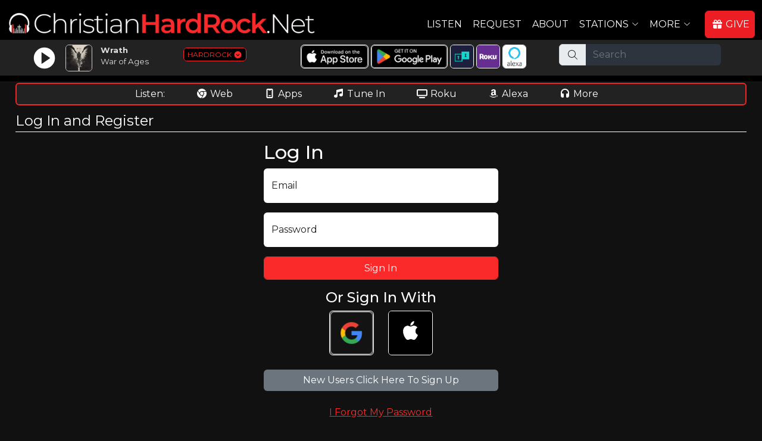

--- FILE ---
content_type: text/html; charset=UTF-8
request_url: https://www.christianhardrock.net/register.php?pagetoshow=%2Frequest.php&songcode=43036
body_size: 10209
content:





<!DOCTYPE html>
<html lang="en">

<head>
  <meta charset="utf-8">
  <meta content="width=device-width, initial-scale=1.0" name="viewport">

<script async src="https://www.googletagmanager.com/gtag/js?id=G-EH3KB4ET06"></script>
<script>
  window.dataLayer = window.dataLayer || [];
  function gtag(){dataLayer.push(arguments);}
  gtag('js', new Date());
  gtag('config', 'G-EH3KB4ET06');
</script>
<script src='https://www.google.com/recaptcha/api.js'></script>
<title>Log In and Register</title>
<meta content="ChristianHardRock.Net - Christian Hard Rock Internet Radio.  Playing your favorite artists like Haste The Day, August Burns Red, Demon Hunter and more ..." name="description">
<meta content="christian rock, christian hard rock, christian hardcore, internet radio, underoath, as i lay dying, haste the day, skillet, august burns red, demon hunter" name="keywords">
<script type="text/javascript" src="https://appleid.cdn-apple.com/appleauth/static/jsapi/appleid/1/en_US/appleid.auth.js"></script>  

  <link rel="apple-touch-icon" sizes="180x180" href="/apple-touch-icon.png">
  <link rel="icon" type="image/png" sizes="32x32" href="/favicon-32x32.png">
  <link rel="icon" type="image/png" sizes="16x16" href="/favicon-16x16.png">
  <link rel="manifest" href="/site.webmanifest">  


  <link rel="canonical" href="https://www.christianhardrock.net/register.php">	
  
  <link rel="preconnect" href="https://fonts.googleapis.com">
  <link rel="preconnect" href="https://fonts.gstatic.com" crossorigin>
  <link href="https://fonts.googleapis.com/css2?family=Montserrat:ital,wght@0,100..900;1,100..900&display=swap" rel="stylesheet">

  <link href="https://cdn.jsdelivr.net/npm/bootstrap@5.2.1/dist/css/bootstrap.min.css" rel="stylesheet" integrity="sha384-iYQeCzEYFbKjA/T2uDLTpkwGzCiq6soy8tYaI1GyVh/UjpbCx/TYkiZhlZB6+fzT" crossorigin="anonymous">
  <link href="/assets/css/style.css" rel="stylesheet">
  <script src="https://kit.fontawesome.com/ad6aa7c76c.js" crossorigin="anonymous"></script>
  <link href="/css/crdn.css" rel="stylesheet">
  <link href="/assets/vendor/bootstrap-icons/bootstrap-icons.css" rel="stylesheet">


<!--
  <link href="/assets/vendor/animate.css/animate.min.css" rel="stylesheet">
  <link href="/assets/vendor/boxicons/css/boxicons.min.css" rel="stylesheet">
  <link href="/assets/vendor/glightbox/css/glightbox.min.css" rel="stylesheet">
  <link href="/assets/vendor/remixicon/remixicon.css" rel="stylesheet">
  <link href="/assets/vendor/swiper/swiper-bundle.min.css" rel="stylesheet">
  <link href="/css/fonts.css" rel="stylesheet">
  -->
  
  <style type="text/css">
  	a {
	  color: #FA292A;
	  text-decoration:none;
	}
    .main-color {
		color: #FA292A;
	} 
	.main-background-color {
		background-color: #FA292A;
	}
	.main-dark-color {
		color: #f42425;
	}
	.main-dark-background-color {
		background-color: #f42425;
	}
	a:hover {
	  color: #f42425;
	  text-decoration:underline !important;
	}
	.back-to-top {
	  background: #FA292A;
	}
	.back-to-top:hover {
	  color: #FA292A;
	}
    .navbar a {
		  color:#ffffff;
	}
    .navbar a:hover, .navbar .active, .navbar .active:focus, .navbar li:hover > a {
		  color:#FA292A !important;
		  text-decoration:underline;
	 }
	.btn-get-started, .cta-btn {
		  background-color:#FA292A !important;
	}	
	#hero .btn-get-started:hover {
	  background: #FA292A;
	}
	#hero .carousel-indicators li.active {		  
	  background-color:#FA292A !important;
	}
	.section-title h3 span {
		  color:#FA292A !important;
	}
	.section-title h2, .about .icon-box .icon i {
		color: #FA292A;
	}
	.about .icon-box:hover .icon {
	  background: #FA292A;
	  border-color: #FA292A;
	}
	.about .icon-box .title a:hover {
		color: #FA292A;
	}
	.about .play-btn {
	  background: radial-gradient(#FA292A 50%, rgba(66, 139, 202, 0.4) 52%);
	}
	.about .play-btn:hover::after {
	  border-left: 15px solid #FA292A;
	}
	.counts .counters span {
	  color: #FA292A;
	}
	.skills .progress-bar {
	  background-color: #FA292A;
	}
	.services .icon i {
	  color: #FA292A;
	}
	.services .icon-box:hover .title a {
	  color: #FA292A;
	}
	.portfolio #portfolio-flters li:hover, .portfolio #portfolio-flters li.filter-active {
	  background: #FA292A;
	}
	.portfolio-details .portfolio-details-slider .swiper-pagination .swiper-pagination-bullet {
	  border: 1px solid #FA292A;
	}
	.portfolio-details .portfolio-details-slider .swiper-pagination .swiper-pagination-bullet-active {
	  background-color: #FA292A;
	}
	.team .member .social a:hover {
	  color: #FA292A;
	}
	.contact .php-email-form button[type="submit"]:hover {
		background: #FA292A;
	}
	.contact .php-email-form input:focus, .contact .php-email-form textarea:focus {
	  border-color: #FA292A;
	}
	.contact .php-email-form button[type="submit"] {
	  border: 2px solid #FA292A;
	  background: #FA292A;
	}
	#footer .footer-newsletter form input[type="submit"] {
	  background: #FA292A;
	}
	#footer .footer-top .social-links a:hover {
	  background: #FA292A;
	}
	#footer .footer-top .footer-links ul i {
		color: #FA292A;
	}
	#footer .footer-top .footer-links ul a:hover {
	  color: #FA292A;
	}
	.contact .info i {
	  color: #FA292A;
	}
	#btn-top-listen {
	   background-color: #FA292A;
	   border: 1px solid #FA292A;
	   aborder-radius: 1.5rem;
	   border-radius: 8px;
	   margin-top:0px;
	   afont-family: 'Roboto Condensed', sans-serif;
	   font-weight:500;
	   height:38px;
	   width:75px;
	}
	#btn-top-listen:hover {
	   background-color: #f42425;
	   border: 1px solid #f42425;
	}

    #ways-to-listen {
	   border: 2px solid #f42425;
	}
    .main-color-border {
	   border: 1px solid #f42425;
	}
    .main-color-border2 {
	   border: 2px solid #f42425;
	}
    #div-social-media {
	   border: 2px solid #f42425;
	}
	
	.ExtraSongInfo {
		color: #f42425;
		font-size: 9pt;
	}
	
	.btn-primary {
	   background-color: #FA292A;
	   border: 1px solid #FA292A;
	}
	.btn-primary:hover {
	   background-color: #f42425 !important;
	   border: 1px solid #f42425 !important;
	   text-decoration: none;
	}
	
	.card-header {
		background-color: #FA292A !important;
		font-weight: bold;
	}  
  </style>
  <script language=javascript>
     function ShowPlayer(sSite='CHRDN') {
        popupWin = window.open('https://www.christianhardrock.net/player.php?site='+sSite, 'PlayerWin', 'width=1050,height=725,resizable=yes,scrollbars=yes,status=0');
     }
	 sSiteURL='https://www.christianhardrock.net/index.php?token=';
	 sSiteTitle='ChristianHardRock.Net';
	 
	 sCRDNColor='#1EB3F4';
sCHDNColor='#FF7F50';
sCPPDNColor='#8968D6';
sCCRDNColor='#3BA956';
sCCGDNColor='#996633';
sCHRDNColor='#FA292A';
sCRDNColorHover='#1997e5';
sCHDNColorHover='#ff7047';
sCPPDNColorHover='#795cc2';
sCCRDNColorHover='#34954c';
sCCGDNColorHover='#835324';
sCHRDNColorHover='#f42425';
	 
	  gtag('event', 'conversion_event_page_view', {
		// <event_parameters>
	  });
  </script>





</head>

<body>


  <!-- ======= Header ======= -->
  <header id="header" class="fixed-top header-inner-pages">
    <div class="container-fluid d-flex align-items-center justify-content-between ">
<div class="pt-1"><a href="/"><img id="MainLogo" src="/images/logos/chrdn-app-logo-site.png" alt="ChristianHardRock.Net" class="mb-2"></a></div>      <!-- Uncomment below if you prefer to use an image logo -->
      <!-- <a href="index.html" class="logo"><img src="/assets/img/logo.png" alt="" class="img-fluid"></a>-->

     <nav id="navbar" class="navbar ">
        <ul>
          <li><a class="nav-link scrollto me-2" href="javascript:ShowPlayer()">Listen</a></li>
          <li class=""><a class="nav-link scrollto me-2" href="/request.php">Request</a></li>
          <li class=""><a class="nav-link scrollto me-2" href="/about.php">About</a></li>
          <li class="dropdown"><a href="#" class="me-2"><span>Stations</span> <i class="bi bi-chevron-down"></i></a>
            <ul class='d-block'>
              <li class="ms-0 me-3"><a href="https://www.christianrock.net/index.php?token="><i class="fa-solid fa-circle-play" style="color: #feffff;"></i>&nbsp;ChristianRock.Net</a></li>
              <li class="ms-0 me-3"><a href="https://www.christianhits.net/index.php?token="><i class="fa-solid fa-circle-play" style="color: #feffff;"></i>&nbsp;ChristianHits.Net</a></li>
              <li class="ms-0 me-3"><a href="https://www.christianpowerpraise.net/index.php?token="><i class="fa-solid fa-circle-play" style="color: #feffff;"></i>&nbsp;ChristianPowerPraise.Net</a></li>
              <li class="ms-0 me-3"><a href="https://www.christianclassicrock.net/index.php?token="><i class="fa-solid fa-circle-play" style="color: #feffff;"></i>&nbsp;ChristianClassicRock.Net</a></li>
			  <li class="ms-0 me-3"><a href="https://www.christiancountrygospel.net/index.php?token="><i class="fa-solid fa-circle-play" style="color: #feffff;"></i>&nbsp;ChristianCountryGospel.Net</a></li>
              <li class="ms-0 me-3"><a href="https://www.christianhardrock.net/index.php?token="><i class="fa-solid fa-circle-play" style="color: #feffff;"></i>&nbsp;ChristianHardRock.Net</a></li>
            </ul>
          </li>
          <li class="dropdown me-3"><a href="#" class="me-2"><span>More</span> <i class="bi bi-chevron-down"></i></a>
            <ul class='d-block'>
              <li class="ms-0"><a href="/whatsnew.php"><i class="fa-solid fa-dot" style="color: #feffff;"></i>What's New</a></li>
              <li class="ms-0"><a href="/artists.php"><i class="fa-solid fa-dot" style="color: #feffff;"></i>Artists</a></li>
              <li class="ms-0"><a href="/shows.php"><i class="fa-solid fa-dot" style="color: #feffff;"></i>Shows</a></li>
              <li class="ms-0"><a href="/shirts.php"><i class="fa-solid fa-dot" style="color: #feffff;"></i>Apparel</a></li>
              <li class="ms-0"><a href="/account.php"><i class="fa-solid fa-dot" style="color: #feffff;"></i>Account</a></li>
	
              <li class="ms-0"><a href="/links.php"><i class="fa-solid fa-dot" style="color: #feffff;"></i>Links</a></li>
              <li class="ms-0"><a href="/contact.php"><i class="fa-solid fa-dot" style="color: #feffff;"></i>Contact</a></li>
			  <li class="ms-0"><a href="/register.php"><i class="fa-solid fa-dot" style="color: #feffff;"></i>Sign In</a></li>            </ul>
          </li>
          <li><a id="menuGiveNow" class="nav-link btn btn-primary scrollto pe-2" href="/support.php"><i class="fa-solid fa-gift me-1"></i>GIVE</a></li>

        </ul>
        <i class="bi bi-list mobile-nav-toggle mb-2"></i>
      </nav><!-- .navbar -->

    </div>
	
	<div class="row justify-content-center mb-2" id="top-listen-bar">

	   <!-- <div class="col-6 col-md-2 mt-md-1">
		  <div id="btn-top-listen-parent" class="col pt-1 text-center ">
		  <a href="javascript:ShowPlayer()" class="ms-2 d-lg-none btn btn-primary w-90 fw-bold btn-top-listen">LISTEN&nbsp;NOW</a>
		  <a href="javascript:ShowPlayer()" class="ms-2 d-none d-lg-block btn btn-primary w-90 fw-bold btn-top-listen"><i class="fas fa-circle-play me-1"></i>LISTEN&nbsp;NOW</a>
		  </div>
	   </div>  -->

	   <div class="col-12 col-md-4 mt-md-1 ">
	   
	   
		  <div class="row">
			  <div class="col-7 ">
				  <div class="row">
					 <div class="col-3 col-md-3 p-1 pt-2 pt-md-1 text-center">
						<a href="javascript:ShowPlayer()"><img src="/images/play-white.png" id="img-play-home-page" border=0></a>
					 </div>
					 <div class="col-3 col-md-3 p-1 pt-2 pt-md-1">
						<a href="javascript:ShowPlayer()"><img id="img-home-page" src="/images/cover-loading.gif" class="rounded"></a>
					 </div>
					 <div class="col-6 col-md-6 p-0">
						<!-- <div id="nowplaying-home-page" class="">Now Playing:</div> -->
						<div id="title-home-page" class="text-truncate pt-2 pt-md-1 ps-1 ps-md-0 fw-bold">...</div>
						<div id="artist-home-page" class="text-truncate pt-0 ps-1 ps-md-0">...</div> 
					 </div>
				  </div>	 	
			  </div>  
			  <div class="col-5 pt-2">
			  <a id="launch-mini" style="border: 1px solid #FA292A;" href="javascript:ShowMiniPlayingModal();">HARDROCK <i class="fa-solid fa-circle-chevron-down"></i></a>
			  </div>  
	      </div>  
	   </div>  

	   <div class="col-12 col-sm-6 col-md-4 d-none d-md-block" id="top-ways-to-listen">   
		<div class="row">	   
			<div class="col-12 pt-2 text-center">
			<a target="_blank" href="https://apps.apple.com/us/app/christianrock-net/id480904727"><img class="top-img-button borderwhite rounded" src="/images/ios-app-store.png" alt="Apple App Store"></a>
			<a target="_blank" href="https://play.google.com/store/apps/details?id=com.christianrock.app"><img class="top-img-button borderwhite rounded" src="/images/google-play-badge.png" alt="Google Play Store"></a>
			<a class="d-none d-lg-inline-block" target="_blank" href="https://tunein.com/radio/ChristianHardRockNet-s54358/"><img class="top-img-button borderwhite rounded" src="/images/tunein-square.png" alt="TuneIn"></a>
			<a class="d-none d-lg-inline-block" target="_blank" href="https://channelstore.roku.com/details/989a07c42bc4d53e915c78f0cc8b2fa1:46144bc4943201e19d5f047032b147b2/christianrocknet"><img class="top-img-button borderwhite rounded" src="/images/roku-square.png" alt="Roku"></a>
			<a class="d-none d-lg-inline-block" target="_blank" href="https://www.amazon.com/ChristianRock-Net-ChristianHardRock-Net/dp/B08RHLK47P/ref=sr_1_4"><img class="top-img-button borderwhite rounded" src="/images/alexa-square.png" alt="Alexa"></a>

		   <!-- <a href="https://www.facebook.com/ChristianHardRockNet" target="_blank" class="text-white ms-2"><img src="/images/facebook-icon.png" alt="Facebook" class="top-social-icons rounded"></a>
		   <a href="https://x.com/christianrockdn" target="_blank" class="text-white"><img src="/images/x-icon.png" alt="X" class="top-social-icons rounded"></a>
		   <a href="https://www.instagram.com/christianrocknet" target="_blank" class="text-white"><img src="/images/instagram-icon.png" alt="Instagram" class="top-social-icons rounded"></a>
		   <a href="https://www.youtube.com/@christianrocknet" target="_blank" class="text-white"><img src="/images/youtube-icon.png" alt="Youtube" class="top-social-icons rounded"></a>
		   <a href="https://www.tiktok.com/@christianrocknet" target="_blank" class="text-white"><img src="/images/tiktok-icon.png" alt="Tiktok" class="top-social-icons rounded"></a> -->
			
			</div>
		</div>
	   </div>
	   <div class="d-none d-md-block col-12 col-sm-2 col-md-3" id="top-search-bar">
	   <form method=post action="/search.php">
			<div class="input-group mb-3 " id="top-search-bar-input">
			  <span class="input-group-text" id="basic-addon1"><i class="fa-light fa-magnifying-glass"></i></span>
			  <input type="text" name="search" class="form-control form-control-dark" placeholder="Search" aria-label="Search" aria-describedby="basic-addon1">
			</div>
		</form>	
	   </div>  
	</div>  

  </header><!-- End Header -->
  
  
<div class="acontainer" id="maincontainer">

  <div id="ways-to-listen" class="mb-2">
     <div class="row justify-content-center mt-1">
	    <div class="col-12 text-center waystolistenitem">
		   <span class="me-md-5">Listen:</span>
		   <a href="javascript:ShowPlayer()" class="text-white me-1 me-md-5"><i class="fa-brands fa-chrome me-1"></i></i>Web</a>
		   <a href="/listen.php" class="text-white me-1 me-md-5"><i class="fa-solid fa-mobile-notch me-1"></i>Apps</a>
		   <a href="https://tunein.com/radio/ChristianHardRockNet-s54358/" target="_blank" class="d-none d-md-inline-block text-white me-1 me-md-5"><i class="fa-solid fa-music me-1"></i>Tune In</a>
		   <a href="https://channelstore.roku.com/details/989a07c42bc4d53e915c78f0cc8b2fa1:46144bc4943201e19d5f047032b147b2/christianrocknet" target="_blank" class="text-white me-1 me-md-5"><i class="fa-solid fa-tv me-1"></i>Roku</a>
		   <a href="https://www.amazon.com/ChristianRock-Net-ChristianHardRock-Net/dp/B08RHLK47P/ref=sr_1_4" target="_blank" class="text-white me-1 me-md-5"><i class="fab fa-amazon me-1"></i>Alexa</a>
		   <a href="/listen.php" class="text-white me-md-5"><i class="fa-solid fa-headphones me-1"></i>More</a>
		</div>
	 </div>
  </div>
  
  <div id="div-my-shows" class="mb-2" style="display:none;">
  </div>
  
  <div id="div-social-media" class="mb-2 d-none">
     <div class="row justify-content-center mt-1">
	    <div class="col-12 text-center waystolistenitem">
		   <span class="d-none d-md-inline-block me-md-5">Connect:</span>
		   <a href="https://www.facebook.com/ChristianHardRockNet" target="_blank" class="text-white me-1 me-md-5"><i class="fa-brands fa-facebook me-1"></i>Facebook</a>
		   <a href="https://x.com/christianrockdn" target="_blank" class="text-white me-1 me-md-5"><i class="fa-brands fa-x-twitter me-1"></i>X</a>
		   <a href="https://www.instagram.com/christianrocknet" target="_blank" class="text-white me-1 me-md-5"><i class="fa-brands fa-instagram me-1"></i>Instagram</a>
		   <a href="https://www.youtube.com/@christianrocknet" target="_blank" class="text-white me-1 me-md-5"><i class="fa-brands fa-youtube me-1"></i>YouTube</a>
		   <a href="https://www.tiktok.com/@christianrocknet" target="_blank" class="text-white me-1 me-md-5"><i class="fa-brands fa-tiktok me-1"></i>TikTok</a>
		   <a href="mailto:mail@christianrock.net" class="text-white me-1 me-md-5 d-none d-md-inline-block"><i class="fa-solid fa-envelope me-1"></i></i>Email</a>
		</div>
	 </div>
  </div>

	<div class="DivPageTitle">
	Log In and Register	</div>

<div style="display:none"><h1>Log In and Register</h1></div><div class='row justify-content-center' ><div class='col-11 col-lg-4' ><h2>Log In</h2><form name=FormLogon method=post action='/signon.php' onsubmit='return CheckLogOnForm()' style='margin: 0px'>   <input type=hidden name=pagetoshow value='/request.php'>   <input type=hidden name=songcode value='43036'>   <div class='form-floating mb-3' id='email-div'>      <input name='email' type='text' class='form-control' id='email' placeholder='Enter email' >      <label for='email'>Email</label>      <div class="invalid-feedback">Please enter a valid email address.</div>    </div>    <div class='form-floating mb-3' id='password-div'>      <input type='password' class='form-control' id='password' name='password' placeholder='Enter password' >      <label for='pwd'>Password</label>      <div class="invalid-feedback">Please fill out this field.</div>    </div>    <div class='mb-3'>    <input type='submit' class='btn btn-primary form-control' value='Sign In' />    </div>  </form>	   <div class="row justify-content-center">
		   <div class="col-12 h4 text-center">
		   Or Sign In With
		   </div>
		   <div class="col-4 text-end ">
		   <a href="https://accounts.google.com/o/oauth2/v2/auth?response_type=code&access_type=online&client_id=941653663564-8adt6ffhedvhh6br9e6i6bhu5sohrabj.apps.googleusercontent.com&redirect_uri=https%3A%2F%2Fwww.christianhardrock.net%2Fgoogle-callback.php&state&scope=email%20profile&prompt=select_account"><img src="/images/google-sign-in.png" class="sign-in-icon" alt="Sign in with Google" /></a>		   </div>
		   <div class="col-4 text-center d-none">
		   <a href="https://www.facebook.com/v19.0/dialog/oauth?client_id=1455109052191225&amp;state=2721166e620f612e2dc65e621ae16b3e&amp;response_type=code&amp;sdk=php-sdk-5.1.4&amp;redirect_uri=https%3A%2F%2Fwww.christianhardrock.net%2Ffacebook-callback.php&amp;scope=email"><img src="/images/facebook-sign-in.png" class="sign-in-icon" alt="Sign in with Facebook"></a>



		   </div>
		   <div class="col-4 text-start ">
				<a href="javascript:AppleID.auth.signIn();"><img src="/images/apple-sign-in.png" class="sign-in-icon" alt="Sign in with Apple" /></a>
	       </div>
   <div class='text-center mt-4'><a class='btn btn-secondary form-control' href='/register.php?referredby=&newuser=yes&pagetoshow=%2Frequest.php'>New Users Click Here To Sign Up</a></div><div class='text-center mt-4 mb-4'><a class='text-decoration-underline' href='forgot-password.php'>I Forgot My Password</a></div><br></div></div><form method=post action="signon.php" name="FormSignOn"><input type=hidden name="email" value=""><input type=hidden name="password" value=""><input type=hidden name="rememberme" value=""><input type=hidden name="songcode" value="43036"><input type=hidden name="pagetoshow" value="/request.php"></form></div> <!-- main container -->


  <!-- ======= Footer ======= -->
  <footer id="footer">

    <div class="footer-top">
      <div class="container-fluid">
        <div class="row justify-content-center">
          <div class="col-xl-10">
            <div class="row justify-content-center">

              <div class="col-6 col-md footer-links">
                <h4 class="text-decoration-underline">Links</h4>
                <ul>
                  <li><i class="bx bx-chevron-right"></i> <a href="/">Home</a></li>
                  <li><i class="bx bx-chevron-right"></i> <a href="/listen.php">How To Listen</a></li>
                  <li><i class="bx bx-chevron-right"></i> <a href="/artists.php">Artists</a></li>
                  <li><i class="bx bx-chevron-right"></i> <a href="/whatsnew.php">What's New</a></li>
                  <li><i class="bx bx-chevron-right"></i> <a href="/request.php">Request</a></li>
				  <li><i class="bx bx-chevron-right"></i> <a href="/mission-statement.php">Mission Statement</a></li>
                </ul>
              </div>             

			  <div class="col-6 col-md footer-links">
                <h4 class="text-decoration-underline">Connect</h4>
                <ul>
                  <li><i class="bx bx-chevron-right"></i> <a href="https://www.facebook.com/ChristianHardRockNet" target="_blank" class="text-white"><i class="fa-brands fa-facebook me-1"></i>Facebook</a></li>
                  <li><i class="bx bx-chevron-right"></i> <a href="https://x.com/christianrockdn" target="_blank" class="text-white"><i class="fa-brands fa-x-twitter me-1"></i>X/Twitter</a></li>
                  <li><i class="bx bx-chevron-right"></i> <a href="https://www.instagram.com/christianrocknet" target="_blank" class="text-white"><i class="fa-brands fa-instagram me-1"></i>Instagram</a></li>
                  <li><i class="bx bx-chevron-right"></i> <a href="https://www.youtube.com/@christianrocknet" target="_blank" class="text-white"><i class="fa-brands fa-youtube me-1"></i>YouTube</a></li>
                  <li><i class="bx bx-chevron-right"></i> <a href="https://www.tiktok.com/@christianrocknet" target="_blank" class="text-white"><i class="fa-brands fa-tiktok me-1"></i>Tiktok</a></li>
                  <li><i class="bx bx-chevron-right"></i> <a href="mailto:mail@christianrock.net" class="text-white"><i class="fa-solid fa-envelope me-1"></i>Email</a></li>
                </ul>
              </div>

              <div class="col-6 col-md footer-links">
                <h4 class="text-decoration-underline">More</h4>
                <ul>
                  <li><i class="bx bx-chevron-right"></i> <a href="/account.php">Account</a></li>
                  <li><i class="bx bx-chevron-right"></i> <a href="/shows.php">Shows</a></li>
                  <li><i class="bx bx-chevron-right"></i> <a href="/shirts.php">Apparel</a></li>
                  <li><i class="bx bx-chevron-right"></i> <a href="/playlist.php">Songs Played</a></li>
                  <li><i class="bx bx-chevron-right"></i> <a href="/mostrequestedthisweek.php">Most Requested</a></li>
                  <li><i class="bx bx-chevron-right"></i> <a href="/contact.php">Contact</a></li>
                </ul>
              </div>

              <div class="col-6 col-md footer-links">
                <h4 class="text-decoration-underline">Stations</h4>
                <ul>
                  <li><i class="bx bx-chevron-right"></i> <a href="https://www.christianrock.net/index.php?token=">ChristianRock.Net</a></li>
                  <li><i class="bx bx-chevron-right"></i> <a href="https://www.christianhits.net/index.php?token=">ChristianHits.Net</a></li>
                  <li><i class="bx bx-chevron-right"></i> <a href="https://www.christianpowerpraise.net/index.php?token=">ChristianPowerPraise.Net</a></li>
                  <li><i class="bx bx-chevron-right"></i> <a href="https://www.christianclassicrock.net/index.php?token=">ChristianClassicRock.Net</a></li>
                  <li><i class="bx bx-chevron-right"></i> <a href="https://www.christiancountrygospel.net/index.php?token=">ChristianCountryGospel.Net</a></li>
                  <li><i class="bx bx-chevron-right"></i> <a href="https://www.christianhardrock.net/index.php?token=">ChristianHardRock.Net</a></li>
                </ul>
              </div>

              <div class="col-8 col-md footer-links">
                <h4 class="text-decoration-underline">Contact Us</h4>
                <p>
                  ChristianRock.Net <br>
                  405 N Jefferson Ave<br>
                  Springfield, MO 65806<br><br>
                  <i class="me-1 fa-fw fa-regular fa-mobile-notch"></i>800-669-5044<br>
                  <i class="me-1 fa-fw fa-regular fa-envelope"></i><a class="text-white" href="mailto:mail@christianrock.net">mail@christianrock.net</a><br>
                </p>

              </div>

            </div>
          </div>
        </div>
      </div>
    </div>

    <div class="container">
      <div class="copyright">
	    ChristianRock.Net is a not for profit 501(c)(3) organization (EIN: 43-1986825)<br>
        &copy; Copyright 2026 ChristianRock.Net. <a href="javascript:ShowSupportModal()" class="text-white">All</a> Rights Reserved.  
		<a href="/privacy-policy.php">Privacy Policy</a> | <a href="/terms.php">Terms</a>
      </div>
    </div>
  </footer><!-- End Footer -->

  <div id="preloader2"></div>
  <a href="#" class="back-to-top d-flex align-items-center justify-content-center"><i class="bi bi-arrow-up-short"></i></a>


  <!-- Vendor JS Files -->
  <script src="/js/jquery-3.6.0.min.js"></script>
  <script src="https://cdn.jsdelivr.net/npm/bootstrap@5.2.1/dist/js/bootstrap.bundle.min.js" integrity="sha384-u1OknCvxWvY5kfmNBILK2hRnQC3Pr17a+RTT6rIHI7NnikvbZlHgTPOOmMi466C8" crossorigin="anonymous"></script>
  <script src="/assets/vendor/glightbox/js/glightbox.min.js"></script>
  <script src="/assets/vendor/isotope-layout/isotope.pkgd.min.js"></script>
  <script src="/assets/vendor/php-email-form/validate.js"></script>
  <script src="/assets/vendor/purecounter/purecounter.js"></script>
  <script src="/assets/vendor/waypoints/noframework.waypoints.js"></script>
  <script src="/assets/js/main.js"></script>
  <script src="/js/crdn.js"></script>
  <script src="/js/jquery-listnav.min.js"></script>
  <script src="/assets/vendor/swiper/swiper-bundle.min.js"></script>
  

<!-- Generic Modal Form -->
<div class="modal" tabindex="-1" id="CRModal">
  <div class="modal-dialog modal-lg" id="CRModalInner">
    <div class="modal-content">
      <div class="modal-header">
        <h5 class="modal-title crfont" id="CRModalTitle">Modal title</h5>
        <button type="button" class="btn-close btn-close-white" data-bs-dismiss="modal" aria-label="Close"></button>
      </div>
      <div class="modal-body" id="CRModalBody">
        <p>Modal body text goes here.</p>
      </div>
      <div class="modal-footer">
        <button id="CRModalOKButton" type="button" class="btn btn-primary rounded">OK</button>
        <button id="CRModalCancelButton" type="button" class="btn btn-secondary rounded" data-bs-dismiss="modal">Cancel</button>
      </div>
    </div>
  </div>
</div>
<div class="modal" tabindex="-1" id="CRModalNoHeadFoot">
  <div class="modal-dialog modal-lg CRModalInner modal-dialog-centered" >
    <div class="modal-content">
      <div class="modal-body CRModalBody" >
       
      </div>
    </div>
  </div>
</div>


<script>
	$(document).ready(function() {
		myModal = new bootstrap.Modal(document.getElementById('CRModal'));
    }); 
AppleID.auth.init({
	clientId: 'com.christianrock.applesignin', // Your Services ID
	scope: 'name email', // Request name and/or email
	redirectURI: 'https://www.christianhardrock.net/apple-callback.php', // Your configured Return URL
	state: '[STATE]', // Optional, unique state for security
	usePopup: false // Set to false for redirect-based flow
  }); 
setTimeout(function(){ShowSupportModal();},10000)
</script>


<script language=javascript>

function WhatsOnHomePage() {   

	$.ajax('/iphonechrdn.php', 
	{
		dataType: 'json', // type of response data
		timeout: 5000,     // timeout milliseconds
		success: function (data,status,xhr) {   // success callback function
			//$('p').append(data.firstName + ' ' + data.middleName + ' ' + data.lastName);
			WriteWhatsOnHomePage(data);
		},
		error: function (jqXhr, textStatus, errorMessage) { // error callback 
			console.log('Error: ' + errorMessage);
		}
	});

}

function WriteWhatsOnHomePage(data) {  
   console.log("WriteWhatsOnHomePage="+data.CHRDN_Title+" - "+data.CHRDN_Artist);
   if (true) {  //if (data.SoundType == 'Song') {
	   $('#title-home-page').html(data.CHRDN_Title);
	   $('#artist-home-page').html(data.CHRDN_Artist);
	   $('#img-home-page').attr("src", "https://www.christianrock.net"+data.CHRDNCDCover);
   }
   if (document.getElementById('home-black-listen')) {
	   s='<i class="fa-solid fa-music me-1"></i> Listen - Now Playing: ';
	   s+=data.CHRDN_Title+" by "+data.CHRDN_Artist;
	   $('#home-black-listen').html(s);
   }
   if (document.getElementById('crdn-title-mini-player')) {
   jQuery('#crdn-title-mini-player').html(data.CRDN_Title);
   s='<a class="text-white text-decoration-underline" href="https://www.christianrock.net'+BuildArtistLink(data.CRDN_Artist)+'">'+data.CRDN_Artist+'</a>';
   jQuery('#crdn-artist-mini-player').html(s);
}
if (document.getElementById('chdn-title-mini-player')) {
   jQuery('#chdn-title-mini-player').html(data.CHDN_Title);
   s='<a class="text-white text-decoration-underline" href="https://www.christianhits.net'+BuildArtistLink(data.CHDN_Artist)+'">'+data.CHDN_Artist+'</a>';
   jQuery('#chdn-artist-mini-player').html(s);
}
if (document.getElementById('cppdn-title-mini-player')) {
   jQuery('#cppdn-title-mini-player').html(data.CPPDN_Title);
   s='<a class="text-white text-decoration-underline" href="https://www.christianpowerpraise.net'+BuildArtistLink(data.CPPDN_Artist)+'">'+data.CPPDN_Artist+'</a>';
   jQuery('#cppdn-artist-mini-player').html(s);
}
if (document.getElementById('ccrdn-title-mini-player')) {
   jQuery('#ccrdn-title-mini-player').html(data.CCRDN_Title);
   s='<a class="text-white text-decoration-underline" href="https://www.christianclassicrock.net'+BuildArtistLink(data.CCRDN_Artist)+'">'+data.CCRDN_Artist+'</a>';
   jQuery('#ccrdn-artist-mini-player').html(s);
}
if (document.getElementById('ccgdn-title-mini-player')) {
   jQuery('#ccgdn-title-mini-player').html(data.CCGDN_Title);
   s='<a class="text-white text-decoration-underline" href="https://www.christiancountrygospel.net'+BuildArtistLink(data.CCGDN_Artist)+'">'+data.CCGDN_Artist+'</a>';
   jQuery('#ccgdn-artist-mini-player').html(s);
}
if (document.getElementById('chrdn-title-mini-player')) {
   jQuery('#chrdn-title-mini-player').html(data.CHRDN_Title);
   s='<a class="text-white text-decoration-underline" href="https://www.christianhardrock.net'+BuildArtistLink(data.CHRDN_Artist)+'">'+data.CHRDN_Artist+'</a>';
   jQuery('#chrdn-artist-mini-player').html(s);
}
   
/*
   $('#homepageslidetitlecrdn').html(data.CRDN_Title);
   $('#homepageslideartistcrdn').html(data.CRDN_Artist);
   document.getElementById('homepageslideimagecrdn').src=data.CRDN_CDCover;
   $('#homepageslidetitlechdn').html(data.CHDN_Title);
   $('#homepageslideartistchdn').html(data.CHDN_Artist);
   document.getElementById('homepageslideimagechdn').src=data.CHDN_CDCover;
   $('#homepageslidetitlecppdn').html(data.CPPDN_Title);
   $('#homepageslideartistcppdn').html(data.CPPDN_Artist);
   document.getElementById('homepageslideimagecppdn').src=data.CPPDN_CDCover;
   $('#homepageslidetitleccrdn').html(data.CCRDN_Title);
   $('#homepageslideartistccrdn').html(data.CCRDN_Artist);
   document.getElementById('homepageslideimageccrdn').src=data.CCRDN_CDCover;
   $('#homepageslidetitlechrdn').html(data.CHRDN_Title);
   $('#homepageslideartistchrdn').html(data.CHRDN_Artist);
   document.getElementById('homepageslideimagechrdn').src=data.CHRDN_CDCover;
*/
   
}


$( document ).ready(function() {

sMiniModalHTML='<div class="row">';
sMiniModalHTML+='<div class="col-6 mb-2">';
sMiniModalHTML+='<div class="mb-1"><a href="javascript:ShowPlayer(\'crdn\');CloseModal();"><i class="fa-solid fa-circle-play" style="color: #1EB3F4;"></i> <img src="/images/logos/crdn-station-only.png" class="logo-mini-player"></a></div>';
sMiniModalHTML+='<div id="crdn-title-mini-player" class="title-mini-player text-truncate">...</div>';
sMiniModalHTML+='<div id="crdn-artist-mini-player" class="artist-mini-player text-truncate">...</div>';
sMiniModalHTML+='</div>';
sMiniModalHTML+='<div class="col-6 mb-2">';
sMiniModalHTML+='<div class="mb-1"><a href="javascript:ShowPlayer(\'chdn\');CloseModal();"><i class="fa-solid fa-circle-play" style="color: #FF7F50;"></i> <img src="/images/logos/chdn-station-only.png" class="logo-mini-player"></a></div>';
sMiniModalHTML+='<div id="chdn-title-mini-player" class="title-mini-player text-truncate">...</div>';
sMiniModalHTML+='<div id="chdn-artist-mini-player" class="artist-mini-player text-truncate">...</div>';
sMiniModalHTML+='</div>';
sMiniModalHTML+='<div class="col-6 mb-2">';
sMiniModalHTML+='<div class="mb-1"><a href="javascript:ShowPlayer(\'cppdn\');CloseModal();"><i class="fa-solid fa-circle-play" style="color: #8968D6;"></i> <img src="/images/logos/cppdn-station-only.png" class="logo-mini-player"></a></div>';
sMiniModalHTML+='<div id="cppdn-title-mini-player" class="title-mini-player text-truncate">...</div>';
sMiniModalHTML+='<div id="cppdn-artist-mini-player" class="artist-mini-player text-truncate">...</div>';
sMiniModalHTML+='</div>';
sMiniModalHTML+='<div class="col-6 mb-2">';
sMiniModalHTML+='<div class="mb-1"><a href="javascript:ShowPlayer(\'ccrdn\');CloseModal();"><i class="fa-solid fa-circle-play" style="color: #3BA956;"></i> <img src="/images/logos/ccrdn-station-only.png" class="logo-mini-player"></a></div>';
sMiniModalHTML+='<div id="ccrdn-title-mini-player" class="title-mini-player text-truncate">...</div>';
sMiniModalHTML+='<div id="ccrdn-artist-mini-player" class="artist-mini-player text-truncate">...</div>';
sMiniModalHTML+='</div>';
sMiniModalHTML+='<div class="col-6 mb-2">';
sMiniModalHTML+='<div class="mb-1"><a href="javascript:ShowPlayer(\'ccgdn\');CloseModal();"><i class="fa-solid fa-circle-play" style="color: #996633;"></i> <img src="/images/logos/ccgdn-station-only.png" class="logo-mini-player-cg"></a></div>';
sMiniModalHTML+='<div id="ccgdn-title-mini-player" class="title-mini-player text-truncate">...</div>';
sMiniModalHTML+='<div id="ccgdn-artist-mini-player" class="artist-mini-player text-truncate">...</div>';
sMiniModalHTML+='</div>';
sMiniModalHTML+='<div class="col-6 mb-2">';
sMiniModalHTML+='<div class="mb-1"><a href="javascript:ShowPlayer(\'chrdn\');CloseModal();"><i class="fa-solid fa-circle-play" style="color: #FA292A;"></i> <img src="/images/logos/chrdn-station-only.png" class="logo-mini-player"></a></div>';
sMiniModalHTML+='<div id="chrdn-title-mini-player" class="title-mini-player text-truncate">...</div>';
sMiniModalHTML+='<div id="chrdn-artist-mini-player" class="artist-mini-player text-truncate">...</div>';
sMiniModalHTML+='</div>';
sMiniModalHTML+='</div>';

  
  WhatsOnHomePage();
  setInterval('WhatsOnHomePage()',60000);
});

</script>


<!-- <a href="javascript:ShowMiniPlayingModal()">1</a> -->
</body></html>